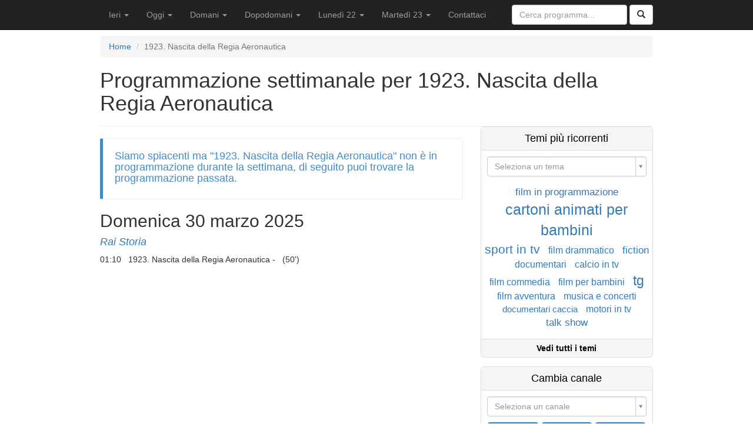

--- FILE ---
content_type: text/html; charset=UTF-8
request_url: https://www.laguidatv.it/programmazione/1923-nascita-della-regia-aeronautica
body_size: 6662
content:
<!DOCTYPE html>
<html lang="it_IT">
<head>
    <meta charset="UTF-8"/>
    <meta name="viewport" content="width=device-width, initial-scale=1">
        <title>Programmazione settimanale per 1923. Nascita della Regia Aeronautica | La Guida TV</title>
    <meta name="description" content="Scopri la programmazione settimanale di 1923. Nascita della Regia Aeronautica">
<link href="https://www.laguidatv.it/programmazione/1923-nascita-della-regia-aeronautica" rel="canonical">
<link href="/assets/d0f987d7/css/bootstrap.css?v=1536568168" rel="stylesheet">
<link href="/assets/1abcf092/css/kv-widgets.min.css?v=1536568168" rel="stylesheet">
<link href="/assets/6ad6bccf/select2.min.css?v=1536568168" rel="stylesheet">
<link href="/assets/6ad6bccf/select2-kv.min.css?v=1536568168" rel="stylesheet">
<link href="/css/site.css?v=1614178206" rel="stylesheet">
<script type="text/javascript">var select2_81a1c529 = {"width":"resolve"};
</script>    
    
            

	<script async src="//pagead2.googlesyndication.com/pagead/js/adsbygoogle.js"></script>
	<script>
	     (adsbygoogle = window.adsbygoogle || []).push({
	          google_ad_client: "ca-pub-4983503068580267",
	          enable_page_level_ads: true
	     });
	</script>
	
		
        

</head>
<body>
        <div id="wrap" class="wrap">
        <nav id="w8" class="navbar-inverse navbar-fixed-top navbar" role="navigation"><div class="container"><div class="navbar-header"><button type="button" class="navbar-toggle" data-toggle="collapse" data-target="#w8-collapse"><span class="sr-only">Toggle navigation</span>
<span class="icon-bar"></span>
<span class="icon-bar"></span>
<span class="icon-bar"></span></button><a class="navbar-brand" href="/">La Guida TV</a></div><div id="w8-collapse" class="collapse navbar-collapse"><ul id="w9" class="navbar-nav nav"><li class="dropdown"><a class="dropdown-toggle" href="https://www.laguidatv.it/ieri" data-toggle="dropdown">Ieri <b class="caret"></b></a><ul id="w10" class="dropdown-menu"><li><a href="https://www.laguidatv.it/ieri/mattina" tabindex="-1">Mattina</a></li>
<li><a href="https://www.laguidatv.it/ieri/pomeriggio" tabindex="-1">Pomeriggio</a></li>
<li><a href="https://www.laguidatv.it/ieri/sera" tabindex="-1">Sera</a></li>
<li><a href="https://www.laguidatv.it/ieri/notte" tabindex="-1">Notte</a></li></ul></li>
<li class="dropdown"><a class="dropdown-toggle" href="https://www.laguidatv.it/oggi" data-toggle="dropdown">Oggi <b class="caret"></b></a><ul id="w11" class="dropdown-menu"><li><a href="https://www.laguidatv.it/" tabindex="-1">Ora in onda</a></li>
<li><a href="https://www.laguidatv.it/tra-poco-in-onda" tabindex="-1">Tra poco in onda</a></li>
<li class="divider"></li>
<li><a href="https://www.laguidatv.it/oggi/mattina" tabindex="-1">Stamattina</a></li>
<li><a href="https://www.laguidatv.it/oggi/pomeriggio" tabindex="-1">Oggi pomeriggio</a></li>
<li><a href="https://www.laguidatv.it/oggi/sera" tabindex="-1">Stasera</a></li>
<li><a href="https://www.laguidatv.it/oggi/notte" tabindex="-1">Stanotte</a></li></ul></li>
<li class="dropdown"><a class="dropdown-toggle" href="https://www.laguidatv.it/domani" data-toggle="dropdown">Domani <b class="caret"></b></a><ul id="w12" class="dropdown-menu"><li><a href="https://www.laguidatv.it/domani/mattina" tabindex="-1">Mattina</a></li>
<li><a href="https://www.laguidatv.it/domani/pomeriggio" tabindex="-1">Pomeriggio</a></li>
<li><a href="https://www.laguidatv.it/domani/sera" tabindex="-1">Sera</a></li>
<li><a href="https://www.laguidatv.it/domani/notte" tabindex="-1">Notte</a></li></ul></li>
<li class="dropdown"><a class="dropdown-toggle" href="https://www.laguidatv.it/dopodomani" data-toggle="dropdown">Dopodomani <b class="caret"></b></a><ul id="w13" class="dropdown-menu"><li><a href="https://www.laguidatv.it/dopodomani/mattina" tabindex="-1">Mattina</a></li>
<li><a href="https://www.laguidatv.it/dopodomani/pomeriggio" tabindex="-1">Pomeriggio</a></li>
<li><a href="https://www.laguidatv.it/dopodomani/sera" tabindex="-1">Sera</a></li>
<li><a href="https://www.laguidatv.it/dopodomani/notte" tabindex="-1">Notte</a></li></ul></li>
<li class="dropdown"><a class="dropdown-toggle" href="https://www.laguidatv.it/22-dicembre" rel="nofollow" data-toggle="dropdown">Lunedì 22 <b class="caret"></b></a><ul id="w14" class="dropdown-menu"><li><a href="https://www.laguidatv.it/22-dicembre/mattina" rel="nofollow" tabindex="-1">Mattina</a></li>
<li><a href="https://www.laguidatv.it/22-dicembre/pomeriggio" rel="nofollow" tabindex="-1">Pomeriggio</a></li>
<li><a href="https://www.laguidatv.it/22-dicembre/sera" rel="nofollow" tabindex="-1">Sera</a></li>
<li><a href="https://www.laguidatv.it/22-dicembre/notte" rel="nofollow" tabindex="-1">Notte</a></li></ul></li>
<li class="dropdown"><a class="dropdown-toggle" href="https://www.laguidatv.it/23-dicembre" rel="nofollow" data-toggle="dropdown">Martedì 23 <b class="caret"></b></a><ul id="w15" class="dropdown-menu"><li><a href="https://www.laguidatv.it/23-dicembre/mattina" rel="nofollow" tabindex="-1">Mattina</a></li>
<li><a href="https://www.laguidatv.it/23-dicembre/pomeriggio" rel="nofollow" tabindex="-1">Pomeriggio</a></li>
<li><a href="https://www.laguidatv.it/23-dicembre/sera" rel="nofollow" tabindex="-1">Sera</a></li>
<li><a href="https://www.laguidatv.it/23-dicembre/notte" rel="nofollow" tabindex="-1">Notte</a></li></ul></li>
<li><a href="https://www.laguidatv.it/contattaci">Contattaci</a></li></ul>
        <form method="get" action="https://www.laguidatv.it/cerca" class="navbar-form navbar-right" role="search">
            <div class="form-group">
              <input name="q" type="text" class="form-control" placeholder="Cerca programma...">
            </div>
            <button type="submit" class="btn btn-default"><span class="glyphicon glyphicon-search" aria-hidden="true"></span></button>
        </form>

        </div></div></nav>
        <div class="container">
        <ul class="breadcrumb"><li><a href="/">Home</a></li>
<li class="active">1923. Nascita della Regia Aeronautica</li>
</ul><script type="application/ld+json">{"@context":"http:\/\/schema.org","@type":"BreadcrumbList","itemListElement":[{"@type":"ListItem","position":"1","item":{"@id":"https:\/\/www.laguidatv.it\/","name":"Home"}},{"@type":"ListItem","position":"2","item":{"@id":"https:\/\/www.laguidatv.it\/programmazione\/1923-nascita-della-regia-aeronautica","name":"1923. Nascita della Regia Aeronautica"}}]}</script>                
<div class="site-index">

    <div class="page-header">
        <div class="row">
            <div class="col-lg-12">
                <h1>
                    Programmazione settimanale per 1923. Nascita della Regia Aeronautica                </h1>
            </div>
                    </div>
    </div>

    <div class="body-content">

        <div class="row">
            <div class="col-sm-8">

                                    <div class="bs-callout bs-callout-primary">
                        <h4>
                            Siamo spiacenti ma "1923. Nascita della Regia Aeronautica" non è in programmazione durante la settimana, di seguito puoi trovare la programmazione passata.                        </h4>
                    </div>
                
                
                                                                <h2>Domenica 30 marzo 2025</h2>
                                        
                        <h4>
                            <a  itemtype="http://schema.org/TelevisionStation" itemscope="" 
                                href="https://www.laguidatv.it/30-marzo/rai-storia"
                                title="Programmazione giornaliera per Rai Storia"
                                 rel="nofollow"                            >
                                <i><span itemprop="name">Rai Storia</span></i>
                            </a>
                        </h4>

                        


		<p class="lgt-event" id="1743293400-1743296400">
		
				01:10
		&nbsp;

				1923. Nascita della Regia Aeronautica - 
		
		
		&nbsp;

		(50') 

	</p>

	

<script type="application/ld+json">[{"@context":"http:\/\/schema.org","@type":"Event","eventAttendanceMode":"https:\/\/schema.org\/OnlineEventAttendanceMode","name":"1923. Nascita della Regia Aeronautica","duration":"PT0H50M","startDate":"2025-03-30CET01:10","endDate":"2025-03-30CEST03:00","location":{"@type":"Place","name":"Rai Storia","address":"Rai Storia"}}]</script>
 
                    
                    
	
	
		<script async src="//pagead2.googlesyndication.com/pagead/js/adsbygoogle.js"></script>
		<!-- lgt-responsive-text-and-display -->
		<ins class="adsbygoogle"
		     style="display:block"
		     data-ad-client="ca-pub-4983503068580267"
		     data-ad-slot="2545212770"
		     data-ad-format="auto"></ins>
		<script>
		(adsbygoogle = window.adsbygoogle || []).push({});
		</script>

	
	

                
                                                                <h2>Venerdì 28 marzo 2025</h2>
                                        
                        <h4>
                            <a  itemtype="http://schema.org/TelevisionStation" itemscope="" 
                                href="https://www.laguidatv.it/28-marzo/rai-storia"
                                title="Programmazione giornaliera per Rai Storia"
                                 rel="nofollow"                            >
                                <i><span itemprop="name">Rai Storia</span></i>
                            </a>
                        </h4>

                        


		<p class="lgt-event" id="1743199200-1743202200">
		
				23:00
		&nbsp;

				1923. Nascita della Regia Aeronautica - 
		
		
		&nbsp;

		(50') 

	</p>

	

<script type="application/ld+json">[{"@context":"http:\/\/schema.org","@type":"Event","eventAttendanceMode":"https:\/\/schema.org\/OnlineEventAttendanceMode","name":"1923. Nascita della Regia Aeronautica","duration":"PT0H50M","startDate":"2025-03-28CET23:00","endDate":"2025-03-28CET23:50","location":{"@type":"Place","name":"Rai Storia","address":"Rai Storia"}}]</script>
 
                    
                    
	
	
		<script async src="//pagead2.googlesyndication.com/pagead/js/adsbygoogle.js"></script>
		<!-- lgt-responsive-text-and-display -->
		<ins class="adsbygoogle"
		     style="display:block"
		     data-ad-client="ca-pub-4983503068580267"
		     data-ad-slot="2545212770"
		     data-ad-format="auto"></ins>
		<script>
		(adsbygoogle = window.adsbygoogle || []).push({});
		</script>

	
	

                
            </div>

            <div class="col-sm-4 aside">
    
    <div id="lgt-widget-tag-box" class="lgt-widget lgt-widget-tag-box">
        <h4>
            <a  href="https://www.laguidatv.it/tutti-i-tag"
                title="Temi più ricorrenti">
                Temi più ricorrenti            </a>
        </h4>

        <div class="lgt-widget-quick-select">
            <div class="kv-plugin-loading loading-select_change_tag">&nbsp;</div><select id="select_change_tag" class="form-control kv-hide input-md" name="select_change_tag" placeholder="Seleziona un tema" style="width:100%" data-krajee-select2="select2_81a1c529">
<option value="" selected></option>
<option value="https://www.laguidatv.it/oggi/cartoni-animati-per-bambini">cartoni animati per bambini</option>
<option value="https://www.laguidatv.it/oggi/tg">tg</option>
<option value="https://www.laguidatv.it/oggi/sport-in-tv">sport in tv</option>
<option value="https://www.laguidatv.it/oggi/fiction">fiction</option>
<option value="https://www.laguidatv.it/oggi/film-in-programmazione">film in programmazione</option>
<option value="https://www.laguidatv.it/oggi/talk-show">talk show</option>
<option value="https://www.laguidatv.it/oggi/film-per-bambini">film per bambini</option>
<option value="https://www.laguidatv.it/oggi/calcio-in-tv">calcio in tv</option>
<option value="https://www.laguidatv.it/oggi/musica-e-concerti">musica e concerti</option>
<option value="https://www.laguidatv.it/oggi/film-avventura">film avventura</option>
<option value="https://www.laguidatv.it/oggi/film-commedia">film commedia</option>
<option value="https://www.laguidatv.it/oggi/documentari">documentari</option>
<option value="https://www.laguidatv.it/oggi/motori-in-tv">motori in tv</option>
<option value="https://www.laguidatv.it/oggi/film-drammatico">film drammatico</option>
<option value="https://www.laguidatv.it/oggi/documentari-caccia">documentari caccia</option>
<option value="https://www.laguidatv.it/oggi/documentari-pesca">documentari pesca</option>
<option value="https://www.laguidatv.it/oggi/sitcom">sitcom</option>
<option value="https://www.laguidatv.it/oggi/programmi-tv-in-cucina">programmi tv in cucina</option>
<option value="https://www.laguidatv.it/oggi/corse-cavalli">corse cavalli</option>
<option value="https://www.laguidatv.it/oggi/ciclismo-in-tv">ciclismo in tv</option>
<option value="https://www.laguidatv.it/oggi/tennis-in-tv">tennis in tv</option>
<option value="https://www.laguidatv.it/oggi/basket-in-tv">basket in tv</option>
<option value="https://www.laguidatv.it/oggi/documentari-natura">documentari natura</option>
<option value="https://www.laguidatv.it/oggi/film-poliziesco">film poliziesco</option>
<option value="https://www.laguidatv.it/oggi/soap-opera">soap opera</option>
<option value="https://www.laguidatv.it/oggi/film-azione">film azione</option>
<option value="https://www.laguidatv.it/oggi/film-thriller">film thriller</option>
<option value="https://www.laguidatv.it/oggi/documentari-storia">documentari storia</option>
<option value="https://www.laguidatv.it/oggi/reality-show">reality show</option>
<option value="https://www.laguidatv.it/oggi/telefilm">telefilm</option>
<option value="https://www.laguidatv.it/oggi/film-romantico">film romantico</option>
<option value="https://www.laguidatv.it/oggi/educational">educational</option>
<option value="https://www.laguidatv.it/oggi/golf-in-tv">golf in tv</option>
<option value="https://www.laguidatv.it/oggi/tutti-i-cartoni">tutti i cartoni</option>
<option value="https://www.laguidatv.it/oggi/messa-e-rosario-in-tv">messa e rosario in tv</option>
<option value="https://www.laguidatv.it/oggi/film-da-vedere">film da vedere</option>
<option value="https://www.laguidatv.it/oggi/documentari-scienza">documentari scienza</option>
<option value="https://www.laguidatv.it/oggi/film-e-serie-tv-fantascienza">film e serie tv fantascienza</option>
<option value="https://www.laguidatv.it/oggi/film-e-serie-giallo">film e serie giallo</option>
<option value="https://www.laguidatv.it/oggi/varieta">varietà</option>
<option value="https://www.laguidatv.it/oggi/telenovelas">telenovelas</option>
<option value="https://www.laguidatv.it/oggi/film-sentimentali">film sentimentali</option>
<option value="https://www.laguidatv.it/oggi/politica">politica</option>
<option value="https://www.laguidatv.it/oggi/film-horror">film horror</option>
<option value="https://www.laguidatv.it/oggi/documentari-viaggi">documentari viaggi</option>
<option value="https://www.laguidatv.it/oggi/game-show">game show</option>
<option value="https://www.laguidatv.it/oggi/partite-di-rugby">partite di rugby</option>
<option value="https://www.laguidatv.it/oggi/film-fantasy">film fantasy</option>
<option value="https://www.laguidatv.it/oggi/film-western">film western</option>
<option value="https://www.laguidatv.it/oggi/reportage">reportage</option>
<option value="https://www.laguidatv.it/oggi/film-di-guerra">film di guerra</option>
<option value="https://www.laguidatv.it/oggi/documentari-tecnologia">documentari tecnologia</option>
<option value="https://www.laguidatv.it/oggi/sport-invernali">sport invernali</option>
<option value="https://www.laguidatv.it/oggi/spettacoli">spettacoli</option>
<option value="https://www.laguidatv.it/oggi/film-comici">film comici</option>
<option value="https://www.laguidatv.it/oggi/pallavolo-in-tv">pallavolo in tv</option>
</select>        </div>

        <ul class="zend-tag-cloud"><li class="li-tag-cloud-box"><a href="https://www.laguidatv.it/oggi/film-in-programmazione" style="font-size: 17px;">film in programmazione</a></li> <li class="li-tag-cloud-box"><a href="https://www.laguidatv.it/oggi/cartoni-animati-per-bambini" style="font-size: 25px;">cartoni animati per bambini</a></li> <li class="li-tag-cloud-box"><a href="https://www.laguidatv.it/oggi/sport-in-tv" style="font-size: 21px;">sport in tv</a></li> <li class="li-tag-cloud-box"><a href="https://www.laguidatv.it/oggi/film-drammatico" style="font-size: 16px;">film drammatico</a></li> <li class="li-tag-cloud-box"><a href="https://www.laguidatv.it/oggi/fiction" style="font-size: 17px;">fiction</a></li> <li class="li-tag-cloud-box"><a href="https://www.laguidatv.it/oggi/documentari" style="font-size: 16px;">documentari</a></li> <li class="li-tag-cloud-box"><a href="https://www.laguidatv.it/oggi/calcio-in-tv" style="font-size: 16px;">calcio in tv</a></li> <li class="li-tag-cloud-box"><a href="https://www.laguidatv.it/oggi/film-commedia" style="font-size: 16px;">film commedia</a></li> <li class="li-tag-cloud-box"><a href="https://www.laguidatv.it/oggi/film-per-bambini" style="font-size: 16px;">film per bambini</a></li> <li class="li-tag-cloud-box"><a href="https://www.laguidatv.it/oggi/tg" style="font-size: 23px;">tg</a></li> <li class="li-tag-cloud-box"><a href="https://www.laguidatv.it/oggi/film-avventura" style="font-size: 16px;">film avventura</a></li> <li class="li-tag-cloud-box"><a href="https://www.laguidatv.it/oggi/musica-e-concerti" style="font-size: 16px;">musica e concerti</a></li> <li class="li-tag-cloud-box"><a href="https://www.laguidatv.it/oggi/documentari-caccia" style="font-size: 15px;">documentari caccia</a></li> <li class="li-tag-cloud-box"><a href="https://www.laguidatv.it/oggi/motori-in-tv" style="font-size: 16px;">motori in tv</a></li> <li class="li-tag-cloud-box"><a href="https://www.laguidatv.it/oggi/talk-show" style="font-size: 17px;">talk show</a></li></ul>
        <a  href="https://www.laguidatv.it/tutti-i-tag"
            title="Vedi tutti i temi"
            class="see-all">
            Vedi tutti i temi        </a>
    </div>

    <div id="lgt-widget-channel-box" class="lgt-widget lgt-widget-channel-box">
        <h4>
            <a  href="https://www.laguidatv.it/tutti-i-canali-televisivi"
                title="Vedi tutti i canali televisivi">
                Cambia canale            </a>
        </h4>

        <div class="lgt-widget-quick-select">
            <div class="kv-plugin-loading loading-select_change_channel">&nbsp;</div><select id="select_change_channel" class="form-control kv-hide input-md" name="select_change_channel" placeholder="Seleziona un canale" style="width:100%" data-krajee-select2="select2_81a1c529">
<option value="" selected></option>
<option value="https://www.laguidatv.it/oggi/27-twentyseven">27 Twentyseven</option>
<option value="https://www.laguidatv.it/oggi/aci-sport-tv">ACI Sport Tv</option>
<option value="https://www.laguidatv.it/oggi/al-jazeera-intl">Al Jazeera Intl.</option>
<option value="https://www.laguidatv.it/oggi/bbc-world-news">BBC World News</option>
<option value="https://www.laguidatv.it/oggi/bike">BIKE</option>
<option value="https://www.laguidatv.it/oggi/bloomberg">Bloomberg</option>
<option value="https://www.laguidatv.it/oggi/boing">Boing</option>
<option value="https://www.laguidatv.it/oggi/boomerang">Boomerang</option>
<option value="https://www.laguidatv.it/oggi/caccia-e-pesca">Caccia</option>
<option value="https://www.laguidatv.it/oggi/canale-20">Canale 20</option>
<option value="https://www.laguidatv.it/oggi/canale-5">Canale 5</option>
<option value="https://www.laguidatv.it/oggi/cartoon-network">Cartoon Network</option>
<option value="https://www.laguidatv.it/oggi/cartoonito">Cartoonito</option>
<option value="https://www.laguidatv.it/oggi/cielo">Cielo</option>
<option value="https://www.laguidatv.it/oggi/cine34">Cine34</option>
<option value="https://www.laguidatv.it/oggi/class-cnbc">Class CNBC</option>
<option value="https://www.laguidatv.it/oggi/class-horse-tv">Class Horse TV</option>
<option value="https://www.laguidatv.it/oggi/classica">Classica</option>
<option value="https://www.laguidatv.it/oggi/cnbc">CNBC</option>
<option value="https://www.laguidatv.it/oggi/cnn-intl">CNN Intl.</option>
<option value="https://www.laguidatv.it/oggi/comedy-central">Comedy Central</option>
<option value="https://www.laguidatv.it/oggi/dea-junior">DeA Junior</option>
<option value="https://www.laguidatv.it/oggi/deakids">DeAKids</option>
<option value="https://www.laguidatv.it/oggi/deejay-tv">Deejay TV</option>
<option value="https://www.laguidatv.it/oggi/discovery-channel">Discovery Channel</option>
<option value="https://www.laguidatv.it/oggi/dmax">Dmax</option>
<option value="https://www.laguidatv.it/oggi/emilia-romagna-24">Emilia Romagna 24</option>
<option value="https://www.laguidatv.it/oggi/equ-tv">EQUtv</option>
<option value="https://www.laguidatv.it/oggi/euronews">Euronews</option>
<option value="https://www.laguidatv.it/oggi/eurosport">Eurosport</option>
<option value="https://www.laguidatv.it/oggi/eurosport-2">Eurosport 2</option>
<option value="https://www.laguidatv.it/oggi/explorer-channel">Explorer Channel</option>
<option value="https://www.laguidatv.it/oggi/fashion-tv">Fashion TV</option>
<option value="https://www.laguidatv.it/oggi/focus-tv">Focus TV</option>
<option value="https://www.laguidatv.it/oggi/food-network">Food Network</option>
<option value="https://www.laguidatv.it/oggi/fox-business">Fox Business</option>
<option value="https://www.laguidatv.it/oggi/fox-news">Fox News</option>
<option value="https://www.laguidatv.it/oggi/france-24-english">France 24 English</option>
<option value="https://www.laguidatv.it/oggi/france-24-francais">France 24 Francais</option>
<option value="https://www.laguidatv.it/oggi/frisbee">Frisbee</option>
<option value="https://www.laguidatv.it/oggi/gambero-rosso">Gambero Rosso</option>
<option value="https://www.laguidatv.it/oggi/giallo">Giallo</option>
<option value="https://www.laguidatv.it/oggi/hgtv">HGTV</option>
<option value="https://www.laguidatv.it/oggi/history-channel">History Channel</option>
<option value="https://www.laguidatv.it/oggi/inter-tv">Inter TV</option>
<option value="https://www.laguidatv.it/oggi/iris">Iris</option>
<option value="https://www.laguidatv.it/oggi/italia-1">Italia 1</option>
<option value="https://www.laguidatv.it/oggi/italia-2">Italia 2</option>
<option value="https://www.laguidatv.it/oggi/k2">K2</option>
<option value="https://www.laguidatv.it/oggi/la5">La5</option>
<option value="https://www.laguidatv.it/oggi/la7">La7</option>
<option value="https://www.laguidatv.it/oggi/la7d">La7D</option>
<option value="https://www.laguidatv.it/oggi/lazio-style-channel">Lazio Style Channel</option>
<option value="https://www.laguidatv.it/oggi/matrix-collection">Matrix Collection</option>
<option value="https://www.laguidatv.it/oggi/mediaset-extra">Mediaset Extra</option>
<option value="https://www.laguidatv.it/oggi/milan-tv">Milan TV</option>
<option value="https://www.laguidatv.it/oggi/motor-trend">Motor Trend</option>
<option value="https://www.laguidatv.it/oggi/mtv">MTV</option>
<option value="https://www.laguidatv.it/oggi/mtv-music">MTV Music</option>
<option value="https://www.laguidatv.it/oggi/nhk-world-tv">NHK World TV</option>
<option value="https://www.laguidatv.it/oggi/nick-junior">Nick Junior</option>
<option value="https://www.laguidatv.it/oggi/nickelodeon">Nickelodeon</option>
<option value="https://www.laguidatv.it/oggi/nove">NOVE</option>
<option value="https://www.laguidatv.it/oggi/pesca-e-caccia">Pesca</option>
<option value="https://www.laguidatv.it/oggi/qvc">QVC</option>
<option value="https://www.laguidatv.it/oggi/radio-freccia">Radio Freccia</option>
<option value="https://www.laguidatv.it/oggi/radio-italia-tv">Radio Italia Tv</option>
<option value="https://www.laguidatv.it/oggi/radio-monte-carlo">Radio Monte Carlo</option>
<option value="https://www.laguidatv.it/oggi/radionorba-tv">Radionorba TV</option>
<option value="https://www.laguidatv.it/oggi/rai-1">Rai 1</option>
<option value="https://www.laguidatv.it/oggi/rai-2">Rai 2</option>
<option value="https://www.laguidatv.it/oggi/rai-3">Rai 3</option>
<option value="https://www.laguidatv.it/oggi/rai-4">Rai 4</option>
<option value="https://www.laguidatv.it/oggi/rai-5">Rai 5</option>
<option value="https://www.laguidatv.it/oggi/rai-gulp">Rai Gulp</option>
<option value="https://www.laguidatv.it/oggi/rai-movie">Rai Movie</option>
<option value="https://www.laguidatv.it/oggi/rai-news-24">Rai News 24</option>
<option value="https://www.laguidatv.it/oggi/rai-premium">Rai Premium</option>
<option value="https://www.laguidatv.it/oggi/rai-scuola">Rai Scuola</option>
<option value="https://www.laguidatv.it/oggi/rai-sport">Rai Sport</option>
<option value="https://www.laguidatv.it/oggi/rai-storia">Rai Storia</option>
<option value="https://www.laguidatv.it/oggi/rai-yoyo">Rai Yoyo</option>
<option value="https://www.laguidatv.it/oggi/real-time">Real Time</option>
<option value="https://www.laguidatv.it/oggi/rete-4">Rete 4</option>
<option value="https://www.laguidatv.it/oggi/rtl-102-5">RTL 102.5</option>
<option value="https://www.laguidatv.it/oggi/san-marino-rtv">San Marino RTV</option>
<option value="https://www.laguidatv.it/oggi/sky-arte">Sky Arte</option>
<option value="https://www.laguidatv.it/oggi/sky-atlantic">Sky Atlantic</option>
<option value="https://www.laguidatv.it/oggi/Sky-cinema-action">Sky Cinema Action</option>
<option value="https://www.laguidatv.it/oggi/sky-cinema-comedy">Sky Cinema Comedy</option>
<option value="https://www.laguidatv.it/oggi/sky-cinema-drama">Sky Cinema Drama</option>
<option value="https://www.laguidatv.it/oggi/sky-cinema-due">Sky Cinema Due</option>
<option value="https://www.laguidatv.it/oggi/sky-cinema-due-24">Sky Cinema Due +24</option>
<option value="https://www.laguidatv.it/oggi/sky-cinema-family">Sky Cinema Family</option>
<option value="https://www.laguidatv.it/oggi/sky-cinema-romance">Sky Cinema Romance</option>
<option value="https://www.laguidatv.it/oggi/sky-cinema-suspense">Sky Cinema Suspense</option>
<option value="https://www.laguidatv.it/oggi/sky-cinema-uno">Sky Cinema Uno</option>
<option value="https://www.laguidatv.it/oggi/sky-cinema-uno-24">Sky Cinema Uno +24</option>
<option value="https://www.laguidatv.it/oggi/sky-crime">Sky Crime</option>
<option value="https://www.laguidatv.it/oggi/sky-documentaries">Sky Documentaries</option>
<option value="https://www.laguidatv.it/oggi/sky-investigation">Sky Investigation</option>
<option value="https://www.laguidatv.it/oggi/sky-meteo-24">Sky Meteo 24</option>
<option value="https://www.laguidatv.it/oggi/sky-nature">Sky Nature</option>
<option value="https://www.laguidatv.it/oggi/sky-news">Sky News</option>
<option value="https://www.laguidatv.it/oggi/sky-serie">Sky Serie</option>
<option value="https://www.laguidatv.it/oggi/sky-sport">Sky Sport</option>
<option value="https://www.laguidatv.it/oggi/sky-sport-arena">Sky Sport Arena</option>
<option value="https://www.laguidatv.it/oggi/sky-sport-calcio">Sky Sport Calcio</option>
<option value="https://www.laguidatv.it/oggi/sky-sport-f1">Sky Sport F1</option>
<option value="https://www.laguidatv.it/oggi/sky-sport-golf">Sky Sport Golf</option>
<option value="https://www.laguidatv.it/oggi/sky-sport-max">Sky Sport Max</option>
<option value="https://www.laguidatv.it/oggi/sky-sport-nba">Sky Sport NBA</option>
<option value="https://www.laguidatv.it/oggi/sky-sport-tennis">Sky Sport Tennis</option>
<option value="https://www.laguidatv.it/oggi/sky-tg24">Sky TG24</option>
<option value="https://www.laguidatv.it/oggi/sky-uno">Sky Uno</option>
<option value="https://www.laguidatv.it/oggi/super">Super!</option>
<option value="https://www.laguidatv.it/oggi/supertennis">SuperTennis</option>
<option value="https://www.laguidatv.it/oggi/tg-norba-24">TG NORBA 24</option>
<option value="https://www.laguidatv.it/oggi/tgcom24">Tgcom24</option>
<option value="https://www.laguidatv.it/oggi/top-crime">Top Crime</option>
<option value="https://www.laguidatv.it/oggi/trm-h24">TRM h24</option>
<option value="https://www.laguidatv.it/oggi/tv2000">TV2000</option>
<option value="https://www.laguidatv.it/oggi/tv8">TV8</option>
<option value="https://www.laguidatv.it/oggi/virgin-radio">Virgin Radio</option>
<option value="https://www.laguidatv.it/oggi/zona-dazn">ZONA DAZN</option>
</select>        </div>

        <ul class="cambia-canale-list">
                            <li class='li-channel'>
                                    <a  href="https://www.laguidatv.it/oggi/rai-1"
                        title="Programmi tv di oggi di Rai 1"
                                            >
                                Rai 1                </a>
            </li>
                    <li class='li-channel'>
                                    <a  href="https://www.laguidatv.it/oggi/rai-2"
                        title="Programmi tv di oggi di Rai 2"
                                            >
                                Rai 2                </a>
            </li>
                    <li class='li-channel'>
                                    <a  href="https://www.laguidatv.it/oggi/rai-3"
                        title="Programmi tv di oggi di Rai 3"
                                            >
                                Rai 3                </a>
            </li>
                    <li class='li-channel'>
                                    <a  href="https://www.laguidatv.it/oggi/rete-4"
                        title="Programmi tv di oggi di Rete 4"
                                            >
                                Rete 4                </a>
            </li>
                    <li class='li-channel'>
                                    <a  href="https://www.laguidatv.it/oggi/canale-5"
                        title="Programmi tv di oggi di Canale 5"
                                            >
                                Canale 5                </a>
            </li>
                    <li class='li-channel'>
                                    <a  href="https://www.laguidatv.it/oggi/italia-1"
                        title="Programmi tv di oggi di Italia 1"
                                            >
                                Italia 1                </a>
            </li>
                    <li class='li-channel'>
                                    <a  href="https://www.laguidatv.it/oggi/la7"
                        title="Programmi tv di oggi di La7"
                                            >
                                La7                </a>
            </li>
                    <li class='li-channel'>
                                    <a  href="https://www.laguidatv.it/oggi/tv8"
                        title="Programmi tv di oggi di TV8"
                                            >
                                TV8                </a>
            </li>
                    <li class='li-channel'>
                                    <a  href="https://www.laguidatv.it/oggi/deejay-tv"
                        title="Programmi tv di oggi di Deejay TV"
                                            >
                                Deejay TV                </a>
            </li>
                    <li class='li-channel'>
                                    <a  href="https://www.laguidatv.it/oggi/cielo"
                        title="Programmi tv di oggi di Cielo"
                                            >
                                Cielo                </a>
            </li>
                    <li class='li-channel'>
                                    <a  href="https://www.laguidatv.it/oggi/dmax"
                        title="Programmi tv di oggi di Dmax"
                                            >
                                Dmax                </a>
            </li>
                    <li class='li-channel'>
                                    <a  href="https://www.laguidatv.it/oggi/focus-tv"
                        title="Programmi tv di oggi di Focus TV"
                                            >
                                Focus TV                </a>
            </li>
                </ul>

        <a  href="https://www.laguidatv.it/tutti-i-canali-televisivi"
            title="Vedi tutti i canali televisivi"
            class="see-all">
            Vedi tutti i canali televisivi        </a>
    </div>


	
	
		<script async src="//pagead2.googlesyndication.com/pagead/js/adsbygoogle.js"></script>
		<!-- lgt-responsive-text-and-display -->
		<ins class="adsbygoogle"
		     style="display:block"
		     data-ad-client="ca-pub-4983503068580267"
		     data-ad-slot="2545212770"
		     data-ad-format="auto"></ins>
		<script>
		(adsbygoogle = window.adsbygoogle || []).push({});
		</script>

	
	

    <div id="lgt-widget-archive-box" class="lgt-widget lgt-widget-archive-box">
        <h4>
            <a  href="https://www.laguidatv.it/tutti-i-mesi"
                title="Archivio programmi tv"
                rel="nofollow">
                Archivio programmi tv            </a>
        </h4>

        <ul class="cambia-mese-list">
                                                        <li class='li-archive'>
                    <a  href="https://www.laguidatv.it/dicembre"
                        title="Archivio programmi tv di dicembre"
                        rel="nofollow">
                    Dicembre 
                                        </a>
                </li>
                                            <li class='li-archive'>
                    <a  href="https://www.laguidatv.it/novembre"
                        title="Archivio programmi tv di novembre"
                        rel="nofollow">
                    Novembre 
                                        </a>
                </li>
                                            <li class='li-archive'>
                    <a  href="https://www.laguidatv.it/ottobre"
                        title="Archivio programmi tv di ottobre"
                        rel="nofollow">
                    Ottobre 
                                        </a>
                </li>
                                            <li class='li-archive'>
                    <a  href="https://www.laguidatv.it/settembre"
                        title="Archivio programmi tv di settembre"
                        rel="nofollow">
                    Settembre 
                                        </a>
                </li>
                                            <li class='li-archive'>
                    <a  href="https://www.laguidatv.it/agosto"
                        title="Archivio programmi tv di agosto"
                        rel="nofollow">
                    Agosto 
                                        </a>
                </li>
                                            <li class='li-archive'>
                    <a  href="https://www.laguidatv.it/luglio"
                        title="Archivio programmi tv di luglio"
                        rel="nofollow">
                    Luglio 
                                        </a>
                </li>
                                            <li class='li-archive'>
                    <a  href="https://www.laguidatv.it/giugno"
                        title="Archivio programmi tv di giugno"
                        rel="nofollow">
                    Giugno 
                                        </a>
                </li>
                                            <li class='li-archive'>
                    <a  href="https://www.laguidatv.it/maggio"
                        title="Archivio programmi tv di maggio"
                        rel="nofollow">
                    Maggio 
                                        </a>
                </li>
                                            <li class='li-archive'>
                    <a  href="https://www.laguidatv.it/aprile"
                        title="Archivio programmi tv di aprile"
                        rel="nofollow">
                    Aprile 
                                        </a>
                </li>
                                            <li class='li-archive'>
                    <a  href="https://www.laguidatv.it/marzo"
                        title="Archivio programmi tv di marzo"
                        rel="nofollow">
                    Marzo 
                                        </a>
                </li>
                                            <li class='li-archive'>
                    <a  href="https://www.laguidatv.it/febbraio"
                        title="Archivio programmi tv di febbraio"
                        rel="nofollow">
                    Febbraio 
                                        </a>
                </li>
                                            <li class='li-archive'>
                    <a  href="https://www.laguidatv.it/gennaio"
                        title="Archivio programmi tv di gennaio"
                        rel="nofollow">
                    Gennaio 
                                        </a>
                </li>
                    </ul>

        <a  href="https://www.laguidatv.it/tutti-i-mesi"
            title="Archivio programmi tv"
            rel="nofollow"
            class="see-all">
            Vedi archivio programmi tv        </a>
    </div>
</div>
            
        </div>

    </div>
</div>        </div>
    </div>

    <footer>
        <div class="container footer">
        <p class="pull-left">&copy; La Guida TV 2025</p>
        </div>
    </footer>

    <div id="fb-root"></div>

    <script src="/assets/f14e02d8/jquery.js?v=1536568168"></script>
<script src="/assets/67f993b5/yii.js?v=1536568168"></script>
<script src="/assets/6ad6bccf/select2.min.js?v=1536568168"></script>
<script src="/assets/6ad6bccf/select2-kv.min.js?v=1536568168"></script>
<script src="/assets/d0f987d7/js/bootstrap.js?v=1536568168"></script>
<script src="/js/jquery.cookie.js?v=1446756061"></script>
<script src="/js/main.js?v=1692626384"></script>
<script type="text/javascript">jQuery(document).ready(function () {
jQuery.when(jQuery('#select_change_tag').select2(select2_81a1c529)).done(initSelect2Loading('select_change_tag'));
jQuery('#select_change_tag').on('change', 
                        function() { 
                            var url = $("#select_change_tag").select2("val");
                            window.location.href = url;
                        }
                    );
jQuery('#select_change_tag').on('select2-open', function(){initSelect2DropStyle('select_change_tag')});

jQuery.when(jQuery('#select_change_channel').select2(select2_81a1c529)).done(initSelect2Loading('select_change_channel'));
jQuery('#select_change_channel').on('change', 
                        function() { 
                            var url = $("#select_change_channel").select2("val");
                            window.location.href = url;
                        }
                    );
jQuery('#select_change_channel').on('select2-open', function(){initSelect2DropStyle('select_change_channel')});

});</script>    
    <!-- GA -->
            <!-- Google tag (gtag.js) -->
        <script async src="https://www.googletagmanager.com/gtag/js?id=G-KBW0K2ZM8J"></script>
        <script>
          window.dataLayer = window.dataLayer || [];
          function gtag(){dataLayer.push(arguments);}
          gtag('js', new Date());

          gtag('config', 'G-KBW0K2ZM8J');
        </script>
            
     
        <script type="text/javascript">

            function insertParam(key, value) {
                key = escape(key); value = escape(value);

                var kvp = document.location.search.substr(1).split('&');
                if (kvp == '') {
                    return '?' + key + '=' + value;
                }
                else {

                    var i = kvp.length; var x; while (i--) {
                        x = kvp[i].split('=');

                        if (x[0] == key) {
                            x[1] = value;
                            kvp[i] = x.join('=');
                            break;
                        }
                    }

                    if (i < 0) { kvp[kvp.length] = [key, value].join('='); }

                    //this will reload the page, it's likely better to store this until finished
                    return '?' + kvp.join('&');
                }
            }
        
            function icRicarica()
            {
                var icCurrHref=window.location.href;
                if(icCurrHref.indexOf("refresh_ce") > -1) {
                    ; //ok
                }
                else {
                    icCurrHref=insertParam('refresh_ce', 1);
                }
                window.location.href=icCurrHref;
            }
            setTimeout(icRicarica, 180000); //3min*60*1000

        </script>
    
       
        
            
     
            
        
<script defer src="https://static.cloudflareinsights.com/beacon.min.js/vcd15cbe7772f49c399c6a5babf22c1241717689176015" integrity="sha512-ZpsOmlRQV6y907TI0dKBHq9Md29nnaEIPlkf84rnaERnq6zvWvPUqr2ft8M1aS28oN72PdrCzSjY4U6VaAw1EQ==" data-cf-beacon='{"version":"2024.11.0","token":"920b0d030f4c46b69a58dbb180de2e55","r":1,"server_timing":{"name":{"cfCacheStatus":true,"cfEdge":true,"cfExtPri":true,"cfL4":true,"cfOrigin":true,"cfSpeedBrain":true},"location_startswith":null}}' crossorigin="anonymous"></script>
</body>
</html>


--- FILE ---
content_type: text/html; charset=utf-8
request_url: https://www.google.com/recaptcha/api2/aframe
body_size: 268
content:
<!DOCTYPE HTML><html><head><meta http-equiv="content-type" content="text/html; charset=UTF-8"></head><body><script nonce="FqHks4L5ffvomq67LqPQZw">/** Anti-fraud and anti-abuse applications only. See google.com/recaptcha */ try{var clients={'sodar':'https://pagead2.googlesyndication.com/pagead/sodar?'};window.addEventListener("message",function(a){try{if(a.source===window.parent){var b=JSON.parse(a.data);var c=clients[b['id']];if(c){var d=document.createElement('img');d.src=c+b['params']+'&rc='+(localStorage.getItem("rc::a")?sessionStorage.getItem("rc::b"):"");window.document.body.appendChild(d);sessionStorage.setItem("rc::e",parseInt(sessionStorage.getItem("rc::e")||0)+1);localStorage.setItem("rc::h",'1766202046950');}}}catch(b){}});window.parent.postMessage("_grecaptcha_ready", "*");}catch(b){}</script></body></html>

--- FILE ---
content_type: text/css
request_url: https://www.laguidatv.it/css/site.css?v=1614178206
body_size: 1548
content:
html,
body {
    height: 100%;
    width: 100%;
}

* {
    word-break: break-word;
}

.wrap {
    min-height: 100%;
    height: auto;
    margin: 0 auto -60px;
    padding: 0 0 60px;
}

.wrap > .container {
    /*padding: 70px 15px 20px;*/
	background: #fff;
	padding-top: 70px;
}
@media (min-width: 1200px) {
	.container, .wrap > .container {
		width: 970px !important;
	}
}
@media (min-width: 768px) {
	.navbar-fixed-top {
		position: relative;
		/*max-width: 970px;*/ /*menu per skin*/
		margin: auto;
	}
	.navbar-header {
		float: none;
		display: none;
	}
	.container, .wrap > .container {
		padding-top: 0;
	}
}
.footer {
    height: 60px;
    background-color: #f5f5f5;
    border-top: 1px solid #ddd;
    padding-top: 20px;
}

.jumbotron {
    text-align: center;
    background-color: transparent;
}

.jumbotron .btn {
    font-size: 21px;
    padding: 14px 24px;
}

.not-set {
    color: #c55;
    font-style: italic;
}

/* add sorting icons to gridview sort links */
a.asc:after, a.desc:after {
    position: relative;
    top: 1px;
    display: inline-block;
    font-family: 'Glyphicons Halflings';
    font-style: normal;
    font-weight: normal;
    line-height: 1;
    padding-left: 5px;
}

a.asc:after {
    content: /*"\e113"*/ "\e151";
}

a.desc:after {
    content: /*"\e114"*/ "\e152";
}

.sort-numerical a.asc:after {
    content: "\e153";
}

.sort-numerical a.desc:after {
    content: "\e154";
}

.sort-ordinal a.asc:after {
    content: "\e155";
}

.sort-ordinal a.desc:after {
    content: "\e156";
}

.grid-view th {
    white-space: nowrap;
}

.hint-block {
    display: block;
    margin-top: 5px;
    color: #999;
}

.error-summary {
    color: #a94442;
    background: #fdf7f7;
    border-left: 3px solid #eed3d7;
    padding: 10px 20px;
    margin: 0 0 15px 0;
}

p.lgt-event.off { 
    opacity: 0.6;
}

p:hover.lgt-event.off {
    opacity: 1;
}

ul.zend-tag-cloud {
	list-style-type: none;
	padding: 15px 0;
	margin: 0;
	text-align: center;
}
ul.zend-tag-cloud li {
	padding: 0 5px;
	margin: 0;
	display: inline-block;
}
.aside .lgt-widget {
	border: 1px solid #dddddd;
	margin-bottom: 15px;
	border-radius: 5px;
}
.aside h4 {
	background: #f5f5f5;
	border-bottom: 1px solid #dddddd;
	margin: 0 0 10px;
	padding: 10px;
	text-align: center;
}
.aside h4 a {
	color: #000;
	display: block;
}
.aside h4 a:hover {
	text-decoration: none;
}
.aside .lgt-widget-quick-select {
	padding: 0 10px;
}
.aside a.see-all {
	display: block;
	color: #000;
	background: #f5f5f5;
	margin: 0;
	padding: 5px 10px;
	text-align: center;
	font-weight: bold;
	border-top: 1px solid #dddddd;
	border-radius: 0 0 5px 5px;
}
.aside a:hover.see-all {
	background: #23527c;
	color: #fff;
	text-decoration: none;
}

/* page-header tolgo il margin di bootstrap */
.page-header {
    margin: 0;
}

.breadcrumb { 
    margin: 10px 0 0;
}

/* sidebar e tutti canali lista canali */
ul.cambia-canale-list {
	list-style-type: none;
	margin: 10px 0;
	padding: 0;
	text-align: center;
}
ul.cambia-canale-list li {
	display: inline-block;
	width: 30%;
	text-align: center;
}
ul.cambia-canale-list li a {
	display: block;
	border-radius: 5px;
	padding: 8px 3px;
	margin: 0 0 5px;
	background: #337db8;
	color: #fff;
}
ul.cambia-canale-list li a:hover {
	background: #23527c;
	text-decoration: none;
}

/* archivio tutti mesi lista mesi */
ul.cambia-mese-list {
    list-style-type: none;
    margin: 10px 0;
    padding: 0;
    text-align: center;
}
ul.cambia-mese-list li {
    display: inline-block;
    width: 30%;
    text-align: center;
}
ul.cambia-mese-list li a {
    display: block;
    border-radius: 5px;
    padding: 8px 3px;
    margin: 0 0 5px;
    background: #337db8;
    color: #fff;
}
ul.cambia-mese-list li a:hover {
    background: #23527c;
    text-decoration: none;
}

/* archivio del mese lista giorni */
ul.cambia-giorno-list {
    list-style-type: none;
    margin: 10px 0;
    padding: 0;
    text-align: center;
}
ul.cambia-giorno-list li {
    display: inline-block;
    width: 30%;
    text-align: center;
}
ul.cambia-giorno-list li a {
    display: block;
    border-radius: 5px;
    padding: 8px 3px;
    margin: 0 0 5px;
    background: #337db8;
    color: #fff;
}
ul.cambia-giorno-list li a:hover {
    background: #23527c;
    text-decoration: none;
}

.aside .lgt-widget-adv {
	text-align: center;
	margin: 0 0 15px;
}

/*
 * http://cpratt.co/twitter-bootstrap-callout-css-styles/
 */

.bs-callout {
    padding: 20px;
    margin: 20px 0;
    border: 1px solid #eee;
    border-left-width: 5px;
    border-radius: 3px;
}
.bs-callout h4 {
    margin-top: 0;
    margin-bottom: 5px;
}
.bs-callout p:last-child {
    margin-bottom: 0;
}
.bs-callout code {
    border-radius: 3px;
}
.bs-callout+.bs-callout {
    margin-top: -5px;
}
.bs-callout-default {
    border-left-color: #777;
}
.bs-callout-default h4 {
    color: #777;
}
.bs-callout-primary {
    border-left-color: #428bca;
}
.bs-callout-primary h4 {
    color: #428bca;
}
.bs-callout-success {
    border-left-color: #5cb85c;
}
.bs-callout-success h4 {
    color: #5cb85c;
}
.bs-callout-danger {
    border-left-color: #d9534f;
}
.bs-callout-danger h4 {
    color: #d9534f;
}
.bs-callout-warning {
    border-left-color: #f0ad4e;
}
.bs-callout-warning h4 {
    color: #f0ad4e;
}
.bs-callout-info {
    border-left-color: #5bc0de;
}
.bs-callout-info h4 {
    color: #5bc0de;
}

/* ---------------------------------------------------------------------- */
/*  Cookie Choice Info
/* ---------------------------------------------------------------------- */

#cookieConsentOverlay {
    color: #fff;
    z-index: 10000;
    position: fixed;
    bottom: 0px;
    font-size: 13px;
    width: 100%;
    background: #000;
}
.cookieConsentOverlay-content {
    padding: 10px;
}
.cookieConsentOverlay-disclaimer {
    max-width: 900px;
    margin: 0 auto;
    position: relative;
}
#cookieConsentOverlay a {
    color: #fff;
    text-decoration: underline;
}
#cookieConsentOverlay a.linkCookieConsentOK {
    display: block;
    border-radius: 3px;
    background: #fff;
    color: #000;
    text-decoration: none;
    padding: 0 5px;
    margin: 5px;
    float: right;
}

--- FILE ---
content_type: application/javascript; charset=utf-8
request_url: https://www.laguidatv.it/assets/6ad6bccf/select2-kv.min.js?v=1536568168
body_size: 144
content:
/*!
 * @copyright Copyright &copy; Kartik Visweswaran, Krajee.com, 2014
 * @version 3.0.0
 *
 * Additional enhancements for Select2 widget extension for Yii 2.0.
 * 
 * Author: Kartik Visweswaran
 * Copyright: 2014, Kartik Visweswaran, Krajee.com
 * For more JQuery plugins visit http://plugins.krajee.com
 * For more Yii related demos visit http://demos.krajee.com
 */(function($){initSelect2Loading=function(e){var s=$("#"+e),a="group-"+e,l=$(".kv-hide."+a),r=s.select2("container"),n=$(".kv-plugin-loading.loading-"+e);s.removeClass("kv-hide"),r.removeClass("kv-hide"),n.remove(),Object.keys(l).length>0&&l.removeClass("kv-hide").removeClass(a)};initSelect2DropStyle=function(e){var s,a,l=$("#"+e),r=$("#select2-drop");if(r.removeClass("has-success has-error has-warning"),l.parents("[class*='has-']").length)for(s=l.parents("[class*='has-']")[0].className.split(/\s+/),a=0;a<s.length;a++)s[a].match("has-")&&r.addClass(s[a])};})(jQuery);

--- FILE ---
content_type: application/javascript; charset=utf-8
request_url: https://www.laguidatv.it/js/main.js?v=1692626384
body_size: 1192
content:
// Settings
var DEBUG = 0;
var COOKIE_CONSENT_NAME = "cookieConsent";
var COOKIE_CONSENT_ACCEPTED_VALUE = "yes";
var COOKIE_CONSENT_DURATION_DAYS = 1825; //5 years
var COOKIE_PRIVACY_PATHNAME = '/privacy';

// Private variables
var haveCookieConsent = false;

$( document ).ready(function() 
{	
	/***************************************************************************
	* Cookie Choice 
	***************************************************************************/

	/* DEPRECATED

	cookieValue = $.cookie(COOKIE_CONSENT_NAME);
	if(DEBUG) {
		cookieValue = false;
	}

	// I don't have the consent
	if(COOKIE_CONSENT_ACCEPTED_VALUE!=cookieValue) {
		$("#wrap").after("<div id='cookieConsentOverlay'><div class='cookieConsentOverlay-content'><div class='cookieConsentOverlay-disclaimer'>Questo sito utilizza cookie tecnici e cookie di profilazione di terze parti. Se vuoi saperne di più o negare il consenso a tutti o ad alcuni cookie <strong><a href='/privacy'>clicca qui</a></strong>. Cliccando in un punto qualsiasi dello schermo, scorrendo la pagina o chiudendo questo banner acconsenti all’uso dei cookie. <a class='linkCookieConsentOK' href='javascript:void(0);'>CHIUDI</a></div></div></div>");
	}
	// I have the consent
	else {
		haveCookieConsent = true;
	}

	// Handlers && functions
	$(document).click(function(event) { 
		if(!$(event.target).closest('#cookieConsentOverlay').length) {
			var currPath = $(location).attr('pathname');
			if(currPath!=COOKIE_PRIVACY_PATHNAME) {
				if(DEBUG) {
					console.log('calling setCookieConsentOK();');
				}
				setCookieConsentOK();
			}
		}
	});

	var currPath = $(location).attr('pathname');

	$(window).scroll(function() {
		if(DEBUG) {
			console.log('scrolling, haveCookieConsent: ' + haveCookieConsent);
		}
		if(!haveCookieConsent && currPath!=COOKIE_PRIVACY_PATHNAME) {
			if(DEBUG) {
				console.log('calling setCookieConsentOK();');
			}
			setCookieConsentOK();
		}
	});

	$(".linkCookieConsentOK").click(function() {
		if(DEBUG) {
			console.log('calling setCookieConsentOK();');
		}
		setCookieConsentOK();
	});

	function setCookieConsentOK() {
		if(DEBUG) {
			console.log('setCookieConsentOK(); called');
		}
		$.cookie(COOKIE_CONSENT_NAME, COOKIE_CONSENT_ACCEPTED_VALUE, { expires: COOKIE_CONSENT_DURATION_DAYS, path: '/' });
		$("#cookieConsentOverlay").hide();
		haveCookieConsent = true;
		loadSocials();
	}

	if(haveCookieConsent) {
		loadSocials();
	}

	*/

	/***************************************************************************
	* highlightCurrentProgram
	***************************************************************************/

	var now = Math.round(new Date().getTime() / 1000);
	var rowStartEndArr = new Array();

	if('undefined' !== typeof(highlightCurrentProgram) && highlightCurrentProgram) {
		$(".lgt-event").each(function( index ) {
			rowStartEndArr = $(this).attr('id').split("-"); 
			//console.log(rowStartEndArr[0]+"-"+rowStartEndArr[1]+"-"+now);
			if(now<rowStartEndArr[1]) { //deve ancora finire
				if(now>=rowStartEndArr[0]) { //ma è già iniziato, quindi in onda
					$(this).addClass("bg-success");
				}
			} else { //finito
				$(this).addClass("off");
			}
		});
	}
	
});

function loadSocials() 
{

	//G+
	var code = "window.___gcfg = {lang: 'it'};(function() {var po = document.createElement('script'); po.type = 'text/javascript'; po.async = true;po.src = 'https://apis.google.com/js/platform.js';var s = document.getElementsByTagName('script')[0]; s.parentNode.insertBefore(po, s);})();";
	
	var script = document.createElement("script");
	script.setAttribute("type", "text/javascript");
	script.appendChild(document.createTextNode(code));
	document.body.appendChild(script);

	//Facebook
	code = "(function(d, s, id) {var js, fjs = d.getElementsByTagName(s)[0];if (d.getElementById(id)) return;js = d.createElement(s); js.id = id;js.src = \"//connect.facebook.net/it_IT/sdk.js#xfbml=1&version=v2.5\";fjs.parentNode.insertBefore(js, fjs);}(document, 'script', 'facebook-jssdk'));";
	
	var script = document.createElement("script");
	script.setAttribute("type", "text/javascript");
	script.appendChild(document.createTextNode(code));
	document.body.appendChild(script);

	//Twitter
	code = "!function(d,s,id){var js,fjs=d.getElementsByTagName(s)[0],p=/^http:/.test(d.location)?'http':'https';if(!d.getElementById(id)){js=d.createElement(s);js.id=id;js.src=p+'://platform.twitter.com/widgets.js';fjs.parentNode.insertBefore(js,fjs);}}(document, 'script', 'twitter-wjs');";
	
	script = document.createElement("script");
	script.setAttribute("type", "text/javascript");
	script.appendChild(document.createTextNode(code));
	document.body.appendChild(script);



}